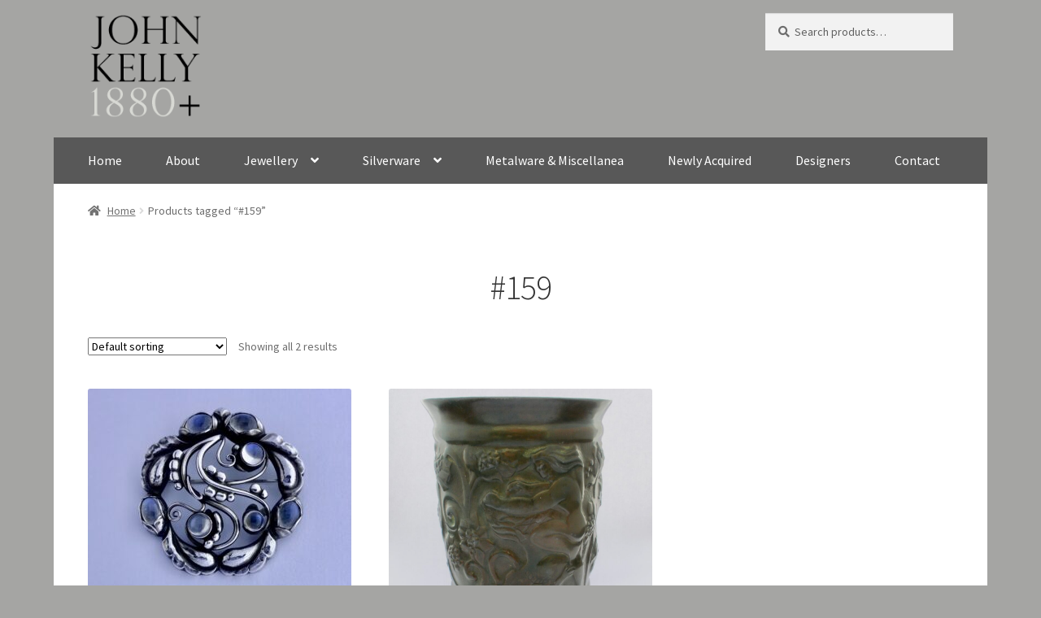

--- FILE ---
content_type: text/css
request_url: https://johnkelly1880.co.uk/wp-content/themes/johnkelly-store/style.css?ver=1.0.0
body_size: 687
content:
/*
Theme Name: John Kelly Store
Theme URI: http://johnkelly1880.co.uk/
description: >-
  Storefront  Child Theme
Author: Ben Kammerling
Template: storefront
Version: 1.0.0
License: GNU General Public License v2 or later
License URI: http://www.gnu.org/licenses/gpl-2.0.html
Tags: light, dark, two-columns, right-sidebar, responsive-layout, accessibility-ready
Text Domain: storefront
*/
 
.woocommerce-active .site-header .main-navigation{
  width: 100%;
}

.site-header {
  padding-top: 1em;
}

.site-header .site-branding img {
  max-width: 140px;
  margin-bottom: 1em;
}
.site-branding {
  margin-bottom: 0.4em;
}


@media (min-width: 768px) {
  .storefront-full-width-content .woocommerce-products-header {
    padding-bottom: 2em;
  }
  .wc-block-grid__products {
    align-items: center;
  }
}


@media (min-width: 768px) {
  #menu-main-menu {
    display: flex;
    justify-content: space-between;
  }
  .main-navigation ul.menu>li>a, .main-navigation ul.nav-menu>li>a {
    padding: 1.018em 1em;
  }
  .wp-block-group.has-background {
    width: calc(100% + (2.617em * 2));
    transform: translateX(-2.617em);
  }
}

@media (min-width: 768px) {
  body {
    background: #a5a5a3;
  }
  .site-content {
    background: #a5a5a3;
  }

  .site-header {
    border-bottom: none;
  }
  #content .col-full {
    background: white;
    padding-top: 2.2em;
  }
  .home.blog .site-header, .home.page:not(.page-template-template-homepage) .site-header, .home.post-type-archive-product .site-header {
    margin-bottom: 0;
  }
  .storefront-primary-navigation .col-full {
    background: #585858;
  }
  .storefront-breadcrumb {
    padding: 0;
    margin: 0;
  }
  .storefront-breadcrumb .col-full {
    background: white;
    padding-top: 1.4em;
    padding-bottom: 1.4em;
  }

}

@media (max-width: 66.4989378333em) {
  .col-full {
    margin-left: auto;
    margin-right: auto;
    padding: 0 2.6em;
  }

  .wc-block-grid__products, ul.products {
    display: flex;
    flex-wrap: wrap;
    justify-content: space-between;
  }
  .wc-block-grid__products:before, ul.products:before {
    display: none;
  }
  
  .wc-block-grid__products .wc-block-grid__product, .wc-block-grid__products li.product, ul.products .wc-block-grid__product, ul.products li.product {
    width: 46%;
  }

}

@media (max-width: 600px) {
  .wp-block-handpicked-products li.wc-block-grid__product:nth-child(n+3) {
    display: none;
  }
  .wc-block-grid.has-6-columns .wc-block-grid__products, .wc-block-grid.has-5-columns .wc-block-grid__products {
    display: flex;
  }
  .wc-block-grid.has-6-columns .wc-block-grid__product, .wc-block-grid.has-5-columns .wc-block-grid__product {
    flex: 1 1 auto;
  }
}



#menu-main-menu .current-menu-item, #menu-main-menu .current-menu-parent  {
  border-bottom: 2px solid white;
}

a:focus, a:active {
  outline: none;
}

.widget_archive ul li, .widget_categories ul li, .widget_layered_nav_filters ul li, .widget_layered_nav ul li, .widget_links ul li, .widget_nav_menu ul li, .widget_pages ul li, .widget_product_categories ul li, .widget_recent_comments ul li, .widget_recent_entries ul li {
  padding-left: 1.4em;
}

.widget_nav_menu ul li:before {
  content: "\f054";
}


/* product title and price align left */
.wc-block-grid__products .wc-block-grid__product .woocommerce-LoopProduct-link, .wc-block-grid__products li.product .woocommerce-LoopProduct-link, ul.products .wc-block-grid__product .woocommerce-LoopProduct-link, ul.products li.product .woocommerce-LoopProduct-link {
  text-align: left;
}

.wc-block-grid__products .wc-block-grid__product .price, ul.products li.product .price  {
  font-size: 1.2em;
}

.wc-block-grid {
  text-align: left;
}

--- FILE ---
content_type: application/x-javascript
request_url: https://johnkelly1880.co.uk/wp-content/themes/johnkelly-store/js/scripts.js?ver=4bc19f8e2219d864f81ba5d60abee522
body_size: 186
content:


// ENQUIRE ABOUT PRODUCT BUTTON

function productEnquire() {
  console.log('okok');
  var pTitle = document.getElementsByClassName("product_title")[0].innerHTML;
  sessionStorage.setItem('productTitle', pTitle);
  var x = sessionStorage.getItem('productTitle');
  console.log(x);
  window.location.href = "http://johnkelly1880.co.uk/contact";
};

if (window.location.href.indexOf('contact') !== -1) {
  document.addEventListener('DOMContentLoaded', (event) => {
    if (sessionStorage.getItem('productTitle')) {
      var pTitle = sessionStorage.getItem('productTitle');
      document.getElementsByClassName("wpcf7-textarea")[0].value = "I would like to enquire about the product: " + pTitle;
      sessionStorage.removeItem('productTitle');
    }
  })
}

const originalTimeoutFn = window.setTimeout;
window.timeoutIds = [];

window.setTimeout = function(fn, delay) {
    const id = originalTimeoutFn(fn, delay);
    window.timeoutIds.push(id);
    return id;
};

function clearAllTimeouts() {
    while (window.timeoutIds.length) {
        clearTimeout(window.timeoutIds.pop());
    }
}

setTimeout(function() {
    console.log('Clearing all timeouts');
    clearAllTimeouts();
}, 20000);


    // PRODUCT INFO SLIDE UP
    /*
    $('.new-product').hover(
      function() {
        $(this).find('.product-info').slideToggle();//( $( "<span> ***</span>" ) );
      }, function() {
        $(this).find('.product-info').slideToggle();
      }
    );
    */

